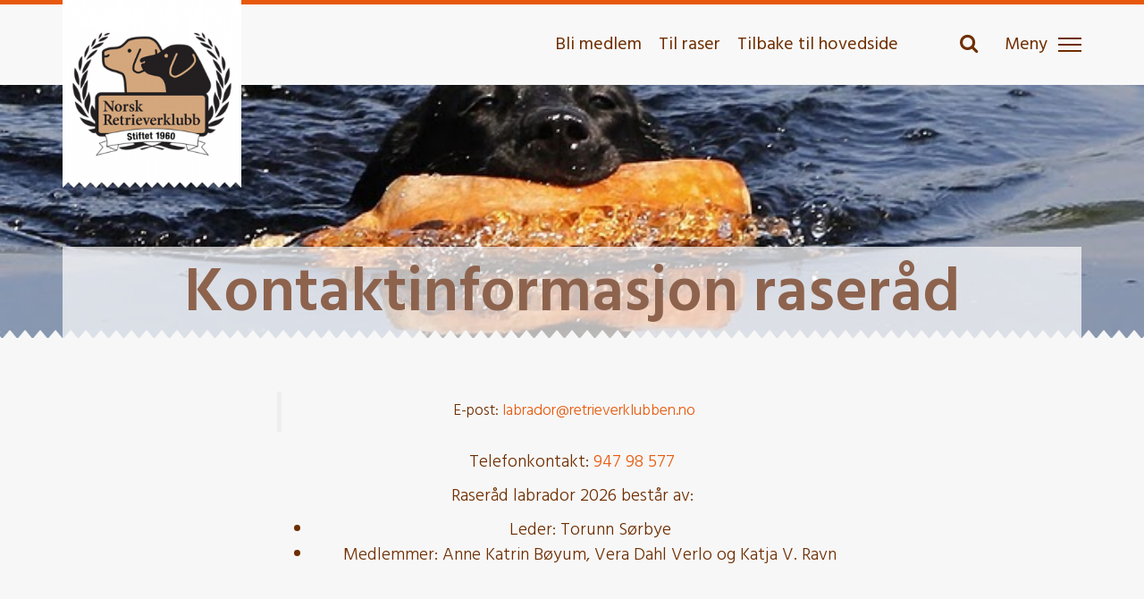

--- FILE ---
content_type: text/html; charset=UTF-8
request_url: https://retrieverklubben.no/labrador/kontaktinformasjon-raserad/
body_size: 10599
content:
<!DOCTYPE html>
<html>

    <head>

        <meta charset="UTF-8" />
        <meta http-equiv="X-UA-Compatible" content="IE=edge">
        <meta name="viewport" content="width=device-width, initial-scale=1">
        <title>
            Kontaktinformasjon raseråd - Labrador retriever        </title>
        <link rel="stylesheet" href="https://maxcdn.bootstrapcdn.com/font-awesome/4.4.0/css/font-awesome.min.css">
        <link rel="profile" href="https://gmpg.org/xfn/11" />
        <link rel="pingback" href="https://retrieverklubben.no/labrador/xmlrpc.php" />

        <link rel="stylesheet" type="text/css" href="https://retrieverklubben.no/labrador/wp-content/themes/retrieverklubben/css/slick-theme.css"/>
        <link rel="stylesheet" type="text/css" href="//cdn.jsdelivr.net/npm/slick-carousel@1.8.1/slick/slick.css"/>
        <!-- Google Tag Manager -->
		<script>(function(w,d,s,l,i){w[l]=w[l]||[];w[l].push({'gtm.start':
		new Date().getTime(),event:'gtm.js'});var f=d.getElementsByTagName(s)[0],
		j=d.createElement(s),dl=l!='dataLayer'?'&l='+l:'';j.async=true;j.src=
		'https://www.googletagmanager.com/gtm.js?id='+i+dl;f.parentNode.insertBefore(j,f);
		})(window,document,'script','dataLayer','GTM-N8LFGB3P');</script>
		<!-- End Google Tag Manager -->
        <meta name='robots' content='index, follow, max-image-preview:large, max-snippet:-1, max-video-preview:-1' />
	<style>img:is([sizes="auto" i], [sizes^="auto," i]) { contain-intrinsic-size: 3000px 1500px }</style>
	
	<!-- This site is optimized with the Yoast SEO plugin v26.4 - https://yoast.com/wordpress/plugins/seo/ -->
	<title>Kontaktinformasjon raseråd - Labrador retriever</title>
	<link rel="canonical" href="https://retrieverklubben.no/labrador/kontaktinformasjon-raserad/" />
	<meta property="og:locale" content="nb_NO" />
	<meta property="og:type" content="article" />
	<meta property="og:title" content="Kontaktinformasjon raseråd - Labrador retriever" />
	<meta property="og:description" content="Kontakt oss på: labrador@retrieverklubben.no Mer om raserådets instrukser finner du HER." />
	<meta property="og:url" content="https://retrieverklubben.no/labrador/kontaktinformasjon-raserad/" />
	<meta property="og:site_name" content="Labrador retriever" />
	<meta property="article:modified_time" content="2026-01-05T14:40:14+00:00" />
	<meta name="twitter:card" content="summary_large_image" />
	<meta name="twitter:label1" content="Ansl. lesetid" />
	<meta name="twitter:data1" content="1 minutt" />
	<script type="application/ld+json" class="yoast-schema-graph">{"@context":"https://schema.org","@graph":[{"@type":"WebPage","@id":"https://retrieverklubben.no/labrador/kontaktinformasjon-raserad/","url":"https://retrieverklubben.no/labrador/kontaktinformasjon-raserad/","name":"Kontaktinformasjon raseråd - Labrador retriever","isPartOf":{"@id":"https://retrieverklubben.no/labrador/#website"},"datePublished":"2018-01-21T10:41:13+00:00","dateModified":"2026-01-05T14:40:14+00:00","breadcrumb":{"@id":"https://retrieverklubben.no/labrador/kontaktinformasjon-raserad/#breadcrumb"},"inLanguage":"nb-NO","potentialAction":[{"@type":"ReadAction","target":["https://retrieverklubben.no/labrador/kontaktinformasjon-raserad/"]}]},{"@type":"BreadcrumbList","@id":"https://retrieverklubben.no/labrador/kontaktinformasjon-raserad/#breadcrumb","itemListElement":[{"@type":"ListItem","position":1,"name":"Hjem","item":"https://retrieverklubben.no/labrador/"},{"@type":"ListItem","position":2,"name":"Kontaktinformasjon raseråd"}]},{"@type":"WebSite","@id":"https://retrieverklubben.no/labrador/#website","url":"https://retrieverklubben.no/labrador/","name":"Labrador retriever","description":"Norsk Retrieverklubb","potentialAction":[{"@type":"SearchAction","target":{"@type":"EntryPoint","urlTemplate":"https://retrieverklubben.no/labrador/?s={search_term_string}"},"query-input":{"@type":"PropertyValueSpecification","valueRequired":true,"valueName":"search_term_string"}}],"inLanguage":"nb-NO"}]}</script>
	<!-- / Yoast SEO plugin. -->


<script type="text/javascript">
/* <![CDATA[ */
window._wpemojiSettings = {"baseUrl":"https:\/\/s.w.org\/images\/core\/emoji\/16.0.1\/72x72\/","ext":".png","svgUrl":"https:\/\/s.w.org\/images\/core\/emoji\/16.0.1\/svg\/","svgExt":".svg","source":{"concatemoji":"https:\/\/retrieverklubben.no\/labrador\/wp-includes\/js\/wp-emoji-release.min.js?ver=1c7d71de94a21c512da0212ad7178651"}};
/*! This file is auto-generated */
!function(s,n){var o,i,e;function c(e){try{var t={supportTests:e,timestamp:(new Date).valueOf()};sessionStorage.setItem(o,JSON.stringify(t))}catch(e){}}function p(e,t,n){e.clearRect(0,0,e.canvas.width,e.canvas.height),e.fillText(t,0,0);var t=new Uint32Array(e.getImageData(0,0,e.canvas.width,e.canvas.height).data),a=(e.clearRect(0,0,e.canvas.width,e.canvas.height),e.fillText(n,0,0),new Uint32Array(e.getImageData(0,0,e.canvas.width,e.canvas.height).data));return t.every(function(e,t){return e===a[t]})}function u(e,t){e.clearRect(0,0,e.canvas.width,e.canvas.height),e.fillText(t,0,0);for(var n=e.getImageData(16,16,1,1),a=0;a<n.data.length;a++)if(0!==n.data[a])return!1;return!0}function f(e,t,n,a){switch(t){case"flag":return n(e,"\ud83c\udff3\ufe0f\u200d\u26a7\ufe0f","\ud83c\udff3\ufe0f\u200b\u26a7\ufe0f")?!1:!n(e,"\ud83c\udde8\ud83c\uddf6","\ud83c\udde8\u200b\ud83c\uddf6")&&!n(e,"\ud83c\udff4\udb40\udc67\udb40\udc62\udb40\udc65\udb40\udc6e\udb40\udc67\udb40\udc7f","\ud83c\udff4\u200b\udb40\udc67\u200b\udb40\udc62\u200b\udb40\udc65\u200b\udb40\udc6e\u200b\udb40\udc67\u200b\udb40\udc7f");case"emoji":return!a(e,"\ud83e\udedf")}return!1}function g(e,t,n,a){var r="undefined"!=typeof WorkerGlobalScope&&self instanceof WorkerGlobalScope?new OffscreenCanvas(300,150):s.createElement("canvas"),o=r.getContext("2d",{willReadFrequently:!0}),i=(o.textBaseline="top",o.font="600 32px Arial",{});return e.forEach(function(e){i[e]=t(o,e,n,a)}),i}function t(e){var t=s.createElement("script");t.src=e,t.defer=!0,s.head.appendChild(t)}"undefined"!=typeof Promise&&(o="wpEmojiSettingsSupports",i=["flag","emoji"],n.supports={everything:!0,everythingExceptFlag:!0},e=new Promise(function(e){s.addEventListener("DOMContentLoaded",e,{once:!0})}),new Promise(function(t){var n=function(){try{var e=JSON.parse(sessionStorage.getItem(o));if("object"==typeof e&&"number"==typeof e.timestamp&&(new Date).valueOf()<e.timestamp+604800&&"object"==typeof e.supportTests)return e.supportTests}catch(e){}return null}();if(!n){if("undefined"!=typeof Worker&&"undefined"!=typeof OffscreenCanvas&&"undefined"!=typeof URL&&URL.createObjectURL&&"undefined"!=typeof Blob)try{var e="postMessage("+g.toString()+"("+[JSON.stringify(i),f.toString(),p.toString(),u.toString()].join(",")+"));",a=new Blob([e],{type:"text/javascript"}),r=new Worker(URL.createObjectURL(a),{name:"wpTestEmojiSupports"});return void(r.onmessage=function(e){c(n=e.data),r.terminate(),t(n)})}catch(e){}c(n=g(i,f,p,u))}t(n)}).then(function(e){for(var t in e)n.supports[t]=e[t],n.supports.everything=n.supports.everything&&n.supports[t],"flag"!==t&&(n.supports.everythingExceptFlag=n.supports.everythingExceptFlag&&n.supports[t]);n.supports.everythingExceptFlag=n.supports.everythingExceptFlag&&!n.supports.flag,n.DOMReady=!1,n.readyCallback=function(){n.DOMReady=!0}}).then(function(){return e}).then(function(){var e;n.supports.everything||(n.readyCallback(),(e=n.source||{}).concatemoji?t(e.concatemoji):e.wpemoji&&e.twemoji&&(t(e.twemoji),t(e.wpemoji)))}))}((window,document),window._wpemojiSettings);
/* ]]> */
</script>
<link rel='stylesheet' id='tribe-events-pro-mini-calendar-block-styles-css' href='https://retrieverklubben.no/labrador/wp-content/plugins/events-calendar-pro/build/css/tribe-events-pro-mini-calendar-block.css?ver=7.7.11' type='text/css' media='all' />
<style id='wp-emoji-styles-inline-css' type='text/css'>

	img.wp-smiley, img.emoji {
		display: inline !important;
		border: none !important;
		box-shadow: none !important;
		height: 1em !important;
		width: 1em !important;
		margin: 0 0.07em !important;
		vertical-align: -0.1em !important;
		background: none !important;
		padding: 0 !important;
	}
</style>
<link rel='stylesheet' id='wp-block-library-css' href='https://retrieverklubben.no/labrador/wp-includes/css/dist/block-library/style.min.css?ver=1c7d71de94a21c512da0212ad7178651' type='text/css' media='all' />
<style id='classic-theme-styles-inline-css' type='text/css'>
/*! This file is auto-generated */
.wp-block-button__link{color:#fff;background-color:#32373c;border-radius:9999px;box-shadow:none;text-decoration:none;padding:calc(.667em + 2px) calc(1.333em + 2px);font-size:1.125em}.wp-block-file__button{background:#32373c;color:#fff;text-decoration:none}
</style>
<style id='global-styles-inline-css' type='text/css'>
:root{--wp--preset--aspect-ratio--square: 1;--wp--preset--aspect-ratio--4-3: 4/3;--wp--preset--aspect-ratio--3-4: 3/4;--wp--preset--aspect-ratio--3-2: 3/2;--wp--preset--aspect-ratio--2-3: 2/3;--wp--preset--aspect-ratio--16-9: 16/9;--wp--preset--aspect-ratio--9-16: 9/16;--wp--preset--color--black: #000000;--wp--preset--color--cyan-bluish-gray: #abb8c3;--wp--preset--color--white: #ffffff;--wp--preset--color--pale-pink: #f78da7;--wp--preset--color--vivid-red: #cf2e2e;--wp--preset--color--luminous-vivid-orange: #ff6900;--wp--preset--color--luminous-vivid-amber: #fcb900;--wp--preset--color--light-green-cyan: #7bdcb5;--wp--preset--color--vivid-green-cyan: #00d084;--wp--preset--color--pale-cyan-blue: #8ed1fc;--wp--preset--color--vivid-cyan-blue: #0693e3;--wp--preset--color--vivid-purple: #9b51e0;--wp--preset--gradient--vivid-cyan-blue-to-vivid-purple: linear-gradient(135deg,rgba(6,147,227,1) 0%,rgb(155,81,224) 100%);--wp--preset--gradient--light-green-cyan-to-vivid-green-cyan: linear-gradient(135deg,rgb(122,220,180) 0%,rgb(0,208,130) 100%);--wp--preset--gradient--luminous-vivid-amber-to-luminous-vivid-orange: linear-gradient(135deg,rgba(252,185,0,1) 0%,rgba(255,105,0,1) 100%);--wp--preset--gradient--luminous-vivid-orange-to-vivid-red: linear-gradient(135deg,rgba(255,105,0,1) 0%,rgb(207,46,46) 100%);--wp--preset--gradient--very-light-gray-to-cyan-bluish-gray: linear-gradient(135deg,rgb(238,238,238) 0%,rgb(169,184,195) 100%);--wp--preset--gradient--cool-to-warm-spectrum: linear-gradient(135deg,rgb(74,234,220) 0%,rgb(151,120,209) 20%,rgb(207,42,186) 40%,rgb(238,44,130) 60%,rgb(251,105,98) 80%,rgb(254,248,76) 100%);--wp--preset--gradient--blush-light-purple: linear-gradient(135deg,rgb(255,206,236) 0%,rgb(152,150,240) 100%);--wp--preset--gradient--blush-bordeaux: linear-gradient(135deg,rgb(254,205,165) 0%,rgb(254,45,45) 50%,rgb(107,0,62) 100%);--wp--preset--gradient--luminous-dusk: linear-gradient(135deg,rgb(255,203,112) 0%,rgb(199,81,192) 50%,rgb(65,88,208) 100%);--wp--preset--gradient--pale-ocean: linear-gradient(135deg,rgb(255,245,203) 0%,rgb(182,227,212) 50%,rgb(51,167,181) 100%);--wp--preset--gradient--electric-grass: linear-gradient(135deg,rgb(202,248,128) 0%,rgb(113,206,126) 100%);--wp--preset--gradient--midnight: linear-gradient(135deg,rgb(2,3,129) 0%,rgb(40,116,252) 100%);--wp--preset--font-size--small: 13px;--wp--preset--font-size--medium: 20px;--wp--preset--font-size--large: 36px;--wp--preset--font-size--x-large: 42px;--wp--preset--spacing--20: 0.44rem;--wp--preset--spacing--30: 0.67rem;--wp--preset--spacing--40: 1rem;--wp--preset--spacing--50: 1.5rem;--wp--preset--spacing--60: 2.25rem;--wp--preset--spacing--70: 3.38rem;--wp--preset--spacing--80: 5.06rem;--wp--preset--shadow--natural: 6px 6px 9px rgba(0, 0, 0, 0.2);--wp--preset--shadow--deep: 12px 12px 50px rgba(0, 0, 0, 0.4);--wp--preset--shadow--sharp: 6px 6px 0px rgba(0, 0, 0, 0.2);--wp--preset--shadow--outlined: 6px 6px 0px -3px rgba(255, 255, 255, 1), 6px 6px rgba(0, 0, 0, 1);--wp--preset--shadow--crisp: 6px 6px 0px rgba(0, 0, 0, 1);}:where(.is-layout-flex){gap: 0.5em;}:where(.is-layout-grid){gap: 0.5em;}body .is-layout-flex{display: flex;}.is-layout-flex{flex-wrap: wrap;align-items: center;}.is-layout-flex > :is(*, div){margin: 0;}body .is-layout-grid{display: grid;}.is-layout-grid > :is(*, div){margin: 0;}:where(.wp-block-columns.is-layout-flex){gap: 2em;}:where(.wp-block-columns.is-layout-grid){gap: 2em;}:where(.wp-block-post-template.is-layout-flex){gap: 1.25em;}:where(.wp-block-post-template.is-layout-grid){gap: 1.25em;}.has-black-color{color: var(--wp--preset--color--black) !important;}.has-cyan-bluish-gray-color{color: var(--wp--preset--color--cyan-bluish-gray) !important;}.has-white-color{color: var(--wp--preset--color--white) !important;}.has-pale-pink-color{color: var(--wp--preset--color--pale-pink) !important;}.has-vivid-red-color{color: var(--wp--preset--color--vivid-red) !important;}.has-luminous-vivid-orange-color{color: var(--wp--preset--color--luminous-vivid-orange) !important;}.has-luminous-vivid-amber-color{color: var(--wp--preset--color--luminous-vivid-amber) !important;}.has-light-green-cyan-color{color: var(--wp--preset--color--light-green-cyan) !important;}.has-vivid-green-cyan-color{color: var(--wp--preset--color--vivid-green-cyan) !important;}.has-pale-cyan-blue-color{color: var(--wp--preset--color--pale-cyan-blue) !important;}.has-vivid-cyan-blue-color{color: var(--wp--preset--color--vivid-cyan-blue) !important;}.has-vivid-purple-color{color: var(--wp--preset--color--vivid-purple) !important;}.has-black-background-color{background-color: var(--wp--preset--color--black) !important;}.has-cyan-bluish-gray-background-color{background-color: var(--wp--preset--color--cyan-bluish-gray) !important;}.has-white-background-color{background-color: var(--wp--preset--color--white) !important;}.has-pale-pink-background-color{background-color: var(--wp--preset--color--pale-pink) !important;}.has-vivid-red-background-color{background-color: var(--wp--preset--color--vivid-red) !important;}.has-luminous-vivid-orange-background-color{background-color: var(--wp--preset--color--luminous-vivid-orange) !important;}.has-luminous-vivid-amber-background-color{background-color: var(--wp--preset--color--luminous-vivid-amber) !important;}.has-light-green-cyan-background-color{background-color: var(--wp--preset--color--light-green-cyan) !important;}.has-vivid-green-cyan-background-color{background-color: var(--wp--preset--color--vivid-green-cyan) !important;}.has-pale-cyan-blue-background-color{background-color: var(--wp--preset--color--pale-cyan-blue) !important;}.has-vivid-cyan-blue-background-color{background-color: var(--wp--preset--color--vivid-cyan-blue) !important;}.has-vivid-purple-background-color{background-color: var(--wp--preset--color--vivid-purple) !important;}.has-black-border-color{border-color: var(--wp--preset--color--black) !important;}.has-cyan-bluish-gray-border-color{border-color: var(--wp--preset--color--cyan-bluish-gray) !important;}.has-white-border-color{border-color: var(--wp--preset--color--white) !important;}.has-pale-pink-border-color{border-color: var(--wp--preset--color--pale-pink) !important;}.has-vivid-red-border-color{border-color: var(--wp--preset--color--vivid-red) !important;}.has-luminous-vivid-orange-border-color{border-color: var(--wp--preset--color--luminous-vivid-orange) !important;}.has-luminous-vivid-amber-border-color{border-color: var(--wp--preset--color--luminous-vivid-amber) !important;}.has-light-green-cyan-border-color{border-color: var(--wp--preset--color--light-green-cyan) !important;}.has-vivid-green-cyan-border-color{border-color: var(--wp--preset--color--vivid-green-cyan) !important;}.has-pale-cyan-blue-border-color{border-color: var(--wp--preset--color--pale-cyan-blue) !important;}.has-vivid-cyan-blue-border-color{border-color: var(--wp--preset--color--vivid-cyan-blue) !important;}.has-vivid-purple-border-color{border-color: var(--wp--preset--color--vivid-purple) !important;}.has-vivid-cyan-blue-to-vivid-purple-gradient-background{background: var(--wp--preset--gradient--vivid-cyan-blue-to-vivid-purple) !important;}.has-light-green-cyan-to-vivid-green-cyan-gradient-background{background: var(--wp--preset--gradient--light-green-cyan-to-vivid-green-cyan) !important;}.has-luminous-vivid-amber-to-luminous-vivid-orange-gradient-background{background: var(--wp--preset--gradient--luminous-vivid-amber-to-luminous-vivid-orange) !important;}.has-luminous-vivid-orange-to-vivid-red-gradient-background{background: var(--wp--preset--gradient--luminous-vivid-orange-to-vivid-red) !important;}.has-very-light-gray-to-cyan-bluish-gray-gradient-background{background: var(--wp--preset--gradient--very-light-gray-to-cyan-bluish-gray) !important;}.has-cool-to-warm-spectrum-gradient-background{background: var(--wp--preset--gradient--cool-to-warm-spectrum) !important;}.has-blush-light-purple-gradient-background{background: var(--wp--preset--gradient--blush-light-purple) !important;}.has-blush-bordeaux-gradient-background{background: var(--wp--preset--gradient--blush-bordeaux) !important;}.has-luminous-dusk-gradient-background{background: var(--wp--preset--gradient--luminous-dusk) !important;}.has-pale-ocean-gradient-background{background: var(--wp--preset--gradient--pale-ocean) !important;}.has-electric-grass-gradient-background{background: var(--wp--preset--gradient--electric-grass) !important;}.has-midnight-gradient-background{background: var(--wp--preset--gradient--midnight) !important;}.has-small-font-size{font-size: var(--wp--preset--font-size--small) !important;}.has-medium-font-size{font-size: var(--wp--preset--font-size--medium) !important;}.has-large-font-size{font-size: var(--wp--preset--font-size--large) !important;}.has-x-large-font-size{font-size: var(--wp--preset--font-size--x-large) !important;}
:where(.wp-block-post-template.is-layout-flex){gap: 1.25em;}:where(.wp-block-post-template.is-layout-grid){gap: 1.25em;}
:where(.wp-block-columns.is-layout-flex){gap: 2em;}:where(.wp-block-columns.is-layout-grid){gap: 2em;}
:root :where(.wp-block-pullquote){font-size: 1.5em;line-height: 1.6;}
</style>
<link rel='stylesheet' id='bootstrap-style-css' href='https://retrieverklubben.no/labrador/wp-content/themes/retrieverklubben/css/bootstrap.min.css?ver=1c7d71de94a21c512da0212ad7178651' type='text/css' media='all' />
<link rel='stylesheet' id='font-awesome-css' href='https://retrieverklubben.no/labrador/wp-content/themes/retrieverklubben/css/font-awesome.min.css?ver=1c7d71de94a21c512da0212ad7178651' type='text/css' media='all' />
<link rel='stylesheet' id='slick-theme-css-css' href='https://retrieverklubben.no/labrador/wp-content/themes/retrieverklubben/css/slick-theme.css?ver=1c7d71de94a21c512da0212ad7178651' type='text/css' media='all' />
<link rel='stylesheet' id='slick-css-css' href='https://retrieverklubben.no/labrador/wp-content/themes/retrieverklubben/css/slick.css?ver=1c7d71de94a21c512da0212ad7178651' type='text/css' media='all' />
<link rel='stylesheet' id='theme-style-css' href='https://retrieverklubben.no/labrador/wp-content/themes/retrieverklubben/css/style.css?ver=1662359393' type='text/css' media='all' />
<link rel='stylesheet' id='magnific-style-css' href='https://retrieverklubben.no/labrador/wp-content/themes/retrieverklubben/css/magnific-popup.css?ver=159' type='text/css' media='all' />
<link rel='stylesheet' id='child-style-css' href='https://retrieverklubben.no/labrador/wp-content/themes/retrieverklubben-breed/css/style.css?ver=133' type='text/css' media='all' />
<script type="text/javascript" src="https://retrieverklubben.no/labrador/wp-includes/js/jquery/jquery.min.js?ver=3.7.1" id="jquery-core-js"></script>
<script type="text/javascript" src="https://retrieverklubben.no/labrador/wp-includes/js/jquery/jquery-migrate.min.js?ver=3.4.1" id="jquery-migrate-js"></script>
<link rel="https://api.w.org/" href="https://retrieverklubben.no/labrador/wp-json/" /><link rel="alternate" title="JSON" type="application/json" href="https://retrieverklubben.no/labrador/wp-json/wp/v2/pages/944" /><link rel="EditURI" type="application/rsd+xml" title="RSD" href="https://retrieverklubben.no/labrador/xmlrpc.php?rsd" />
<link rel='shortlink' href='https://retrieverklubben.no/labrador/?p=944' />
<link rel="alternate" title="oEmbed (JSON)" type="application/json+oembed" href="https://retrieverklubben.no/labrador/wp-json/oembed/1.0/embed?url=https%3A%2F%2Fretrieverklubben.no%2Flabrador%2Fkontaktinformasjon-raserad%2F" />
<link rel="alternate" title="oEmbed (XML)" type="text/xml+oembed" href="https://retrieverklubben.no/labrador/wp-json/oembed/1.0/embed?url=https%3A%2F%2Fretrieverklubben.no%2Flabrador%2Fkontaktinformasjon-raserad%2F&#038;format=xml" />
<script type="text/javascript">
(function(url){
	if(/(?:Chrome\/26\.0\.1410\.63 Safari\/537\.31|WordfenceTestMonBot)/.test(navigator.userAgent)){ return; }
	var addEvent = function(evt, handler) {
		if (window.addEventListener) {
			document.addEventListener(evt, handler, false);
		} else if (window.attachEvent) {
			document.attachEvent('on' + evt, handler);
		}
	};
	var removeEvent = function(evt, handler) {
		if (window.removeEventListener) {
			document.removeEventListener(evt, handler, false);
		} else if (window.detachEvent) {
			document.detachEvent('on' + evt, handler);
		}
	};
	var evts = 'contextmenu dblclick drag dragend dragenter dragleave dragover dragstart drop keydown keypress keyup mousedown mousemove mouseout mouseover mouseup mousewheel scroll'.split(' ');
	var logHuman = function() {
		if (window.wfLogHumanRan) { return; }
		window.wfLogHumanRan = true;
		var wfscr = document.createElement('script');
		wfscr.type = 'text/javascript';
		wfscr.async = true;
		wfscr.src = url + '&r=' + Math.random();
		(document.getElementsByTagName('head')[0]||document.getElementsByTagName('body')[0]).appendChild(wfscr);
		for (var i = 0; i < evts.length; i++) {
			removeEvent(evts[i], logHuman);
		}
	};
	for (var i = 0; i < evts.length; i++) {
		addEvent(evts[i], logHuman);
	}
})('//retrieverklubben.no/labrador/?wordfence_lh=1&hid=F53A97F79CE280861FD5F50F8DFF7073');
</script><meta name="tec-api-version" content="v1"><meta name="tec-api-origin" content="https://retrieverklubben.no/labrador"><link rel="alternate" href="https://retrieverklubben.no/labrador/wp-json/tribe/events/v1/" /><link rel="icon" href="https://retrieverklubben.no/labrador/wp-content/uploads/sites/27/2016/08/cropped-fav-32x32.png" sizes="32x32" />
<link rel="icon" href="https://retrieverklubben.no/labrador/wp-content/uploads/sites/27/2016/08/cropped-fav-192x192.png" sizes="192x192" />
<link rel="apple-touch-icon" href="https://retrieverklubben.no/labrador/wp-content/uploads/sites/27/2016/08/cropped-fav-180x180.png" />
<meta name="msapplication-TileImage" content="https://retrieverklubben.no/labrador/wp-content/uploads/sites/27/2016/08/cropped-fav-270x270.png" />

        <!-- Global site tag (gtag.js) - Google Analytics -->
		<script async src="https://www.googletagmanager.com/gtag/js?id=UA-86160776-1"></script>
		<script>
		  window.dataLayer = window.dataLayer || [];
		  function gtag(){dataLayer.push(arguments);}
		  gtag('js', new Date());

		  gtag('config', 'UA-86160776-1');
		</script>


    </head>
    <body class="wp-singular page-template-default page page-id-944 wp-theme-retrieverklubben wp-child-theme-retrieverklubben-breed tribe-no-js">
	<!-- Google Tag Manager (noscript) -->
	<noscript><iframe src="https://www.googletagmanager.com/ns.html?id=GTM-N8LFGB3P"
	height="0" width="0" style="display:none;visibility:hidden"></iframe></noscript>
	<!-- End Google Tag Manager (noscript) -->	
			<div class="main_header">
				<nav class="navbar navbar-default">

					<div class="container">
						<div class="row menu_row">
						  <div class="col-md-4 col-sm-6 col-xs-6 navbar-header navbar-logo">
							<!--<button type="button" class="navbar-toggle collapsed" data-toggle="collapse" data-target="#navbar" aria-expanded="false" aria-controls="navbar">
							  <span class="sr-only">Toggle navigation</span>
							  <span class="icon-bar"></span>
							  <span class="icon-bar"></span>
							  <span class="icon-bar"></span>
							</button>-->
							<div id="logo" class="main_logo">
								 <a class="navbar-brand" href="https://retrieverklubben.no/labrador">
									<img src="https://retrieverklubben.no/labrador/wp-content/uploads/sites/27/2016/08/logo.png" alt="" class="img-responsive" />
								 </a>
							</div>
						  </div>
						  <!--<div class="col-md-3 col-sm-4 col-xs-4 redirect_link_center">
							<a href="http://newret-1846.rask13.raskesider.no/">Til Raser</a>
						  </div>-->
						   <div id="navbar" class="col-md-6 col-sm-8 col-xs-8 redirect_link hide_resp_sm">
							<a href="https://retrieverklubben.no/bli-medlem/">Bli medlem</a>
							<a class="hide_resp_small" href="/">Til raser</a>
							<a href="https://retrieverklubben.no/hovedside/">Tilbake til hovedside</a>
							<a class="resp_link" href="https://retrieverklubben.no/">Til raser</a>
						   </div>
                           <div class="col-md-2 col-sm-6 col-xs-6">
							<div id="menuIcon" class="hamberger_menu">
								<a href="javascript:void(0)" id="toggleSearch"><i class="fa fa-search"></i></a>
								<form role="search" method="get" id="searchform_header" action="https://retrieverklubben.no/labrador">
									<input type="text" placeholder="Søk her..." name="s" id="s" class="search_input sidebar-searchform" autocomplete="off">
												
									<button type="submit" id="searchsubmit" class="submit_btn submit search_submit">Søk</button>
								</form>
								<a href="#" class="slideout-menu-toggle hamberger_menu_icon"><span class="hamberger_menu_text">Meny</span>
								<div id="nav-icon">
								   <span></span>
								   <span></span>
								   <span></span>
								</div>
								</a>
								<div class="slideout-menu hide_resp_sm">
									<!-- <div class="icon-nav-sidepanel"> -->
																		<!-- </div> -->

									<ul id="menu-hamburger-meny" class=""><li id="menu-item-1315" class="fa fa-info menu-item menu-item-type-post_type menu-item-object-page menu-item-home menu-item-1315"><a href="https://retrieverklubben.no/labrador/">Om rasen</a></li>
<li id="menu-item-1328" class="fa fa-flag menu-item menu-item-type-taxonomy menu-item-object-category menu-item-1328"><a href="https://retrieverklubben.no/labrador/category/nyheter/">Nyheter</a></li>
<li id="menu-item-1316" class="fa fa-medkit menu-item menu-item-type-post_type menu-item-object-page menu-item-1316"><a href="https://retrieverklubben.no/labrador/om-rase-2/nytt-om-helse/">Helse</a></li>
<li id="menu-item-1317" class="fa fa-archive menu-item menu-item-type-post_type menu-item-object-page menu-item-1317"><a href="https://retrieverklubben.no/labrador/valpeliste/">Valpeliste</a></li>
<li id="menu-item-1318" class="fa fa-th-list menu-item menu-item-type-post_type menu-item-object-page menu-item-1318"><a href="https://retrieverklubben.no/labrador/oppdretterliste/">Oppdretterliste</a></li>
<li id="menu-item-1466" class="fa fa-trophy menu-item menu-item-type-post_type menu-item-object-page menu-item-1466"><a href="https://retrieverklubben.no/labrador/heder-og-aere/">Heder og ære</a></li>
<li id="menu-item-1411" class="menu-item menu-item-type-post_type menu-item-object-page menu-item-1411"><a href="https://retrieverklubben.no/labrador/kjope-labrador/">Kjøpe labrador?</a></li>
<li id="menu-item-1321" class="menu-item menu-item-type-post_type menu-item-object-page menu-item-1321"><a href="https://retrieverklubben.no/labrador/avl/">Retningslinjer ved ansvarlig avl</a></li>
<li id="menu-item-1862" class="menu-item menu-item-type-post_type menu-item-object-page menu-item-1862"><a href="https://retrieverklubben.no/labrador/webinarer/">Webinarer</a></li>
<li id="menu-item-1330" class="menu-item menu-item-type-post_type menu-item-object-page menu-item-1330"><a href="https://retrieverklubben.no/labrador/dommerlister/">Dommerlister</a></li>
<li id="menu-item-1467" class="menu-item menu-item-type-post_type menu-item-object-page menu-item-1467"><a href="https://retrieverklubben.no/labrador/heder-og-aere/">Heder og ære</a></li>
<li id="menu-item-1332" class="menu-item menu-item-type-post_type menu-item-object-page menu-item-1332"><a href="https://retrieverklubben.no/labrador/registrer-oppdretter/">Registrer oppdretter</a></li>
<li id="menu-item-1323" class="menu-item menu-item-type-post_type menu-item-object-page menu-item-1323"><a href="https://retrieverklubben.no/labrador/verve-valpekjopere-nrk/">Verve valpekjøpere til NRK</a></li>
<li id="menu-item-1331" class="menu-item menu-item-type-post_type menu-item-object-page menu-item-1331"><a href="https://retrieverklubben.no/labrador/registrer-valpekull/">Registrer valpekull</a></li>
<li id="menu-item-2738" class="menu-item menu-item-type-post_type menu-item-object-page menu-item-2738"><a href="https://retrieverklubben.no/labrador/veien-til-a-bli-oppdretter/">Veien til å bli oppdretter</a></li>
<li id="menu-item-2672" class="menu-item menu-item-type-post_type menu-item-object-page menu-item-2672"><a href="https://retrieverklubben.no/labrador/labradormesterskapet/">Labradormesterskapet 2025</a></li>
<li id="menu-item-1324" class="menu-item menu-item-type-post_type menu-item-object-page current-menu-item page_item page-item-944 current_page_item menu-item-1324"><a href="https://retrieverklubben.no/labrador/kontaktinformasjon-raserad/" aria-current="page">Kontaktinformasjon raseråd</a></li>
 </ul>								</div>
								<div class="slideout-menu show_resp_sm">
                                    <ul id="menu-mobilmenu" class=""><li id="menu-item-1315" class="fa fa-info menu-item menu-item-type-post_type menu-item-object-page menu-item-home menu-item-1315"><a href="https://retrieverklubben.no/labrador/">Om rasen</a></li>
<li id="menu-item-1328" class="fa fa-flag menu-item menu-item-type-taxonomy menu-item-object-category menu-item-1328"><a href="https://retrieverklubben.no/labrador/category/nyheter/">Nyheter</a></li>
<li id="menu-item-1316" class="fa fa-medkit menu-item menu-item-type-post_type menu-item-object-page menu-item-1316"><a href="https://retrieverklubben.no/labrador/om-rase-2/nytt-om-helse/">Helse</a></li>
<li id="menu-item-1317" class="fa fa-archive menu-item menu-item-type-post_type menu-item-object-page menu-item-1317"><a href="https://retrieverklubben.no/labrador/valpeliste/">Valpeliste</a></li>
<li id="menu-item-1318" class="fa fa-th-list menu-item menu-item-type-post_type menu-item-object-page menu-item-1318"><a href="https://retrieverklubben.no/labrador/oppdretterliste/">Oppdretterliste</a></li>
<li id="menu-item-1466" class="fa fa-trophy menu-item menu-item-type-post_type menu-item-object-page menu-item-1466"><a href="https://retrieverklubben.no/labrador/heder-og-aere/">Heder og ære</a></li>
<li id="menu-item-1308" class="menu-item menu-item-type-post_type menu-item-object-page menu-item-home menu-item-1308"><a href="https://retrieverklubben.no/labrador/">Om rasen</a></li>
<li id="menu-item-1183" class="menu-item menu-item-type-post_type menu-item-object-page menu-item-1183"><a href="https://retrieverklubben.no/labrador/oppdretterliste/">Oppdretterliste</a></li>
<li id="menu-item-1329" class="menu-item menu-item-type-taxonomy menu-item-object-category menu-item-1329"><a href="https://retrieverklubben.no/labrador/category/nyheter/">Nyheter</a></li>
<li id="menu-item-1182" class="menu-item menu-item-type-post_type menu-item-object-page menu-item-1182"><a href="https://retrieverklubben.no/labrador/valpeliste/">Valpeliste</a></li>
<li id="menu-item-1348" class="menu-item menu-item-type-post_type menu-item-object-page menu-item-1348"><a href="https://retrieverklubben.no/labrador/heder-og-aere/">Heder og ære</a></li>
<li id="menu-item-1352" class="menu-item menu-item-type-post_type menu-item-object-page menu-item-1352"><a href="https://retrieverklubben.no/labrador/om-rase-2/nytt-om-helse/">Helse</a></li>
 </ul>                                    <ul id="" class="">
                                        <li class="menu-item menu-item-type-post_type menu-item-object-page"><a href="/bli-medlem/">Bli medlem</a></li>
                                        <li class="menu-item menu-item-type-post_type menu-item-object-page"><a href="/">Til raser</a></li>
                                        <li class="menu-item menu-item-type-post_type menu-item-object-page"><a href="/hovedside/">Tilbake til hovedside</a></li>
                                    </ul>
                                    <ul id="menu-hamburger-meny-1" class="last"><li class="menu-item menu-item-type-post_type menu-item-object-page menu-item-1411"><a href="https://retrieverklubben.no/labrador/kjope-labrador/">Kjøpe labrador?</a></li>
<li class="menu-item menu-item-type-post_type menu-item-object-page menu-item-1321"><a href="https://retrieverklubben.no/labrador/avl/">Retningslinjer ved ansvarlig avl</a></li>
<li class="menu-item menu-item-type-post_type menu-item-object-page menu-item-1862"><a href="https://retrieverklubben.no/labrador/webinarer/">Webinarer</a></li>
<li class="menu-item menu-item-type-post_type menu-item-object-page menu-item-1330"><a href="https://retrieverklubben.no/labrador/dommerlister/">Dommerlister</a></li>
<li class="menu-item menu-item-type-post_type menu-item-object-page menu-item-1467"><a href="https://retrieverklubben.no/labrador/heder-og-aere/">Heder og ære</a></li>
<li class="menu-item menu-item-type-post_type menu-item-object-page menu-item-1332"><a href="https://retrieverklubben.no/labrador/registrer-oppdretter/">Registrer oppdretter</a></li>
<li class="menu-item menu-item-type-post_type menu-item-object-page menu-item-1323"><a href="https://retrieverklubben.no/labrador/verve-valpekjopere-nrk/">Verve valpekjøpere til NRK</a></li>
<li class="menu-item menu-item-type-post_type menu-item-object-page menu-item-1331"><a href="https://retrieverklubben.no/labrador/registrer-valpekull/">Registrer valpekull</a></li>
<li class="menu-item menu-item-type-post_type menu-item-object-page menu-item-2738"><a href="https://retrieverklubben.no/labrador/veien-til-a-bli-oppdretter/">Veien til å bli oppdretter</a></li>
<li class="menu-item menu-item-type-post_type menu-item-object-page menu-item-2672"><a href="https://retrieverklubben.no/labrador/labradormesterskapet/">Labradormesterskapet 2025</a></li>
<li class="menu-item menu-item-type-post_type menu-item-object-page current-menu-item page_item page-item-944 current_page_item menu-item-1324"><a href="https://retrieverklubben.no/labrador/kontaktinformasjon-raserad/" aria-current="page">Kontaktinformasjon raseråd</a></li>
</ul>								</div>
							</div>
						  </div>
						</div>
					</div>
				</nav>
			</div>
						<div class="header_toppbilde_section">
							<div class="topbilde_section" style="background-image: url('https://retrieverklubben.no/labrador/wp-content/uploads/sites/27/2016/10/IMG_0141.jpg')">
					<div class="container">
						<div class="topbilde_section_container">
							<div class="topbilde_section_content">
								<h6>Norsk Retrieverklubb</h6>
								<!-- <h1></h1> -->
								<h1>
									Kontaktinformasjon raseråd								</h1>
								
							</div>
						</div>
					</div>
				</div>

						
			</div>
			
        <div class="main_container">
<div class="default_page_section">
			<div class="section_border">
			<div class="container">
				<div class="row">
					<div class="page_section_main">
						<div class="page_image_outer">
													</div>
						<h1 class="page_heading"></h1>
						<div class="dot_sep"></div>
						<div  class="page_excerpt"><blockquote>
<p style="text-align: center">E-post: <a href="mailto:labrador@retrieverklubben.no">labrador@retrieverklubben.no</a></p>
</blockquote>
<p style="text-align: center">Telefonkontakt: <a href="http://Tel:94798577">947 98 577</a></p>
<p>Raseråd labrador 2026 består av:</p>
<ul>
<li>Leder: Torunn Sørbye</li>
<li>Medlemmer: Anne Katrin Bøyum, Vera Dahl Verlo og Katja V. Ravn</li>
</ul>
<p>&nbsp;</p>
</div>
					</div>
				</div>
			</div>
		</div>
		
	<div class="container">
		<div class="row">
			<div class="page_content">
				<p style="text-align: center">Kontakt oss på: <a href="mailto:labrador@retrieverklubben.no">labrador@retrieverklubben.no</a></p>
<p style="text-align: center">Mer om raserådets instrukser finner du <a href="https://retrieverklubben.no/wp-content/uploads/2020/06/Instruks-for-Norsk-Retrieverklubbs-Raser%C3%A5d_2020.pdf">HER</a>.</p>
			</div>
		</div>
	</div>
</div>
<script type="text/javascript" src="https://retrieverklubben.no/labrador/wp-content/themes/retrieverklubben/js/slick.min.js"></script>
<script>
    jQuery(document).ready(function(){
        jQuery('.slider').slick({
                lazyLoad: 'ondemand',
                dots: true,
          infinite: true,
          speed: 500,
          fade: true,
          cssEase: 'linear'
        });
    });
</script>

	</div>

<footer class="footer clearfix" >
	<div class="container">
		<div class="row footer_row">
			<div class="col-sm-3">
				<div class="live_search_wrap">
					<div class="live_search_box">
						<form role="search" method="get" id="searchform" action="https://retrieverklubben.no/labrador">
							<div class="input_wrap clearfix">
								<input type="text" placeholder="Søk" name="s" id="s" class="search_input sidebar-searchform" autocomplete="off">
								<div class="line_sep"></div>
								<button type="submit" id="searchsubmit" class="submit_btn submit search_submit"></button>
							</div>
						</form>
						<div class="live_search_results" style="display: none;"></div>
					</div>                            
				</div>
				<div class="facebook_link">
									<a href="https://www.facebook.com/groups/53717704580/?fref=ts">Følg oss på Facebook</a>  
									
				</div>
				<h4 class="site_name hidden-xs">Norsk<br/> Retrieverklubb</h4>
			</div>
			<div class="col-sm-9 footer_right">
				 						<div class="footer-area"><h3 class="widget-title footer-title">Lokalavdelinger:</h3>			<div class="textwidget"><div class="row">
<div class="col-sm-4">
<a href="/agder">Agder</a>
<a href="/bergen">Bergen og omegn</a>
</div>
<div class="col-sm-4">
<a href="/fosen">Fosen</a>
<a href="/gjovik-lillehammer">Gjøvik-Lillehammer</a>
</div>
<div class="col-sm-4">
<a href="/kongsvinger">Kongsvinger og omegn</a>
<a href="/midt-hedmark">Midt-Hedmark</a>
</div>
</div>
<div class="row">
<div class="col-sm-4">
<a href="/nord-trondelag">Nord-Trøndelag</a>
<a href="/nordland">Nordland</a>
</div>
<div class="col-sm-4">
<a href="/oslo">Oslo og omegn</a>
<a href="/ringerike">Ringerike og omegn</a>
</div>
<div class="col-sm-4">
<a href="/rogaland">Rogaland</a>
<a href="/sogn-og-fjordane">Sogn & Fjordane</a>
</div>
</div>
<div class="row">
<div class="col-sm-4">
<a href="/sunnmore">Sunnmøre</a>
<a href="/telemark">Telemark</a>
</div>
<div class="col-sm-4">
<a href="/tromso">Tromsø og omegn</a>
<a href="/trondheim">Trondheim</a>
</div>
<div class="col-sm-4">
<a href="/vestfold">Vestfold</a>
<a href="/vadso">Vadsø og omegn</a>
</div>
</div>
<div class="row">
<div class="col-sm-4">
<a href="/vest-finnmark">Vest-Finnmark</a>
<a href="/ostfold">Østfold</a>
</div></div>
		</div>								<h4 class="site_name visible-xs">Norsk<br/> Retrieverklubb</h4>
			</div>
		</div>
	</div>
</footer>
<script type="speculationrules">
{"prefetch":[{"source":"document","where":{"and":[{"href_matches":"\/labrador\/*"},{"not":{"href_matches":["\/labrador\/wp-*.php","\/labrador\/wp-admin\/*","\/labrador\/wp-content\/uploads\/sites\/27\/*","\/labrador\/wp-content\/*","\/labrador\/wp-content\/plugins\/*","\/labrador\/wp-content\/themes\/retrieverklubben-breed\/*","\/labrador\/wp-content\/themes\/retrieverklubben\/*","\/labrador\/*\\?(.+)"]}},{"not":{"selector_matches":"a[rel~=\"nofollow\"]"}},{"not":{"selector_matches":".no-prefetch, .no-prefetch a"}}]},"eagerness":"conservative"}]}
</script>
        <script>
            (function() {
                if (document.cookie.includes('clear_site_data=1')) {
                    fetch('/?clear_site_data', {credentials: 'include'})                }
            })();
        </script>
        		<script>
		( function ( body ) {
			'use strict';
			body.className = body.className.replace( /\btribe-no-js\b/, 'tribe-js' );
		} )( document.body );
		</script>
		<script> /* <![CDATA[ */var tribe_l10n_datatables = {"aria":{"sort_ascending":": activate to sort column ascending","sort_descending":": activate to sort column descending"},"length_menu":"Show _MENU_ entries","empty_table":"No data available in table","info":"Showing _START_ to _END_ of _TOTAL_ entries","info_empty":"Showing 0 to 0 of 0 entries","info_filtered":"(filtered from _MAX_ total entries)","zero_records":"No matching records found","search":"Search:","all_selected_text":"All items on this page were selected. ","select_all_link":"Select all pages","clear_selection":"Clear Selection.","pagination":{"all":"All","next":"Next","previous":"Previous"},"select":{"rows":{"0":"","_":": Selected %d rows","1":": Selected 1 row"}},"datepicker":{"dayNames":["s\u00f8ndag","mandag","tirsdag","onsdag","torsdag","fredag","l\u00f8rdag"],"dayNamesShort":["s\u00f8n","man","tir","ons","tor","fre","l\u00f8r"],"dayNamesMin":["S","M","T","O","T","F","L"],"monthNames":["januar","februar","mars","april","mai","juni","juli","august","september","oktober","november","desember"],"monthNamesShort":["januar","februar","mars","april","mai","juni","juli","august","september","oktober","november","desember"],"monthNamesMin":["jan","feb","mar","apr","mai","jun","jul","aug","sep","okt","nov","des"],"nextText":"Next","prevText":"Prev","currentText":"Today","closeText":"Done","today":"Today","clear":"Clear"}};/* ]]> */ </script><script type="text/javascript" src="https://retrieverklubben.no/labrador/wp-content/plugins/the-events-calendar/common/build/js/user-agent.js?ver=da75d0bdea6dde3898df" id="tec-user-agent-js"></script>
<script type="text/javascript" src="https://retrieverklubben.no/labrador/wp-content/themes/retrieverklubben/js/bootstrap.min.js?ver=1.0.0" id="bootstrap-js-js"></script>
<script type="text/javascript" id="scripts-js-extra">
/* <![CDATA[ */
var myAjax = {"ajaxurl":"https:\/\/retrieverklubben.no\/labrador\/wp-admin\/admin-ajax.php"};
/* ]]> */
</script>
<script type="text/javascript" src="https://retrieverklubben.no/labrador/wp-content/themes/retrieverklubben/js/scripts.js?ver=1662359425" id="scripts-js"></script>
<script type="text/javascript" src="https://retrieverklubben.no/labrador/wp-content/themes/retrieverklubben/js/slick.min.js?ver=1.0.0" id="slick-js-js"></script>
<script type="text/javascript" src="https://retrieverklubben.no/labrador/wp-content/themes/retrieverklubben/js/jquery.waypoints.min.js?ver=1.0.0" id="waypoints-js-js"></script>
<script type="text/javascript" src="https://retrieverklubben.no/labrador/wp-content/themes/retrieverklubben/js/jquery.magnific-popup.min.js?ver=1c7d71de94a21c512da0212ad7178651" id="magnific-js"></script>
<script type="text/javascript" src="https://retrieverklubben.no/labrador/wp-content/themes/retrieverklubben-breed/js/scripts.js?ver=1662315071" id="child-scripts-js"></script>
    <script type="text/javascript">
        function onCatChange(select) {
            var slug = select.options[select.selectedIndex].value;
            var url = 'https://retrieverklubben.no/labrador/events/',
                link = url.split('?')[0],
                dept = location.href.split('/')[3],
                dept_query = getParameterByName('departments'),
                query = location.href.split('/')[4];
            //alert(url, link, dept, dept_query, query);
            //window.location.href = (slug == 'all') ? link : link + 'category/' + slug + '/?' + query;
            if( dept == 'departments' ) {
                window.location.href = (slug == 'all') ? link : link + 'category/' + slug + '/?department=' + query;
            } else if( dept_query == null ) {
                window.location.href = (slug == 'all') ? link : link + 'category/' + slug;
            } else if( dept_query != null ) {
                window.location.href = (slug == 'all') ? link : link + '/?departments='+ dept_query +'&tribe_events_cat=' + slug + '&tribe-bar-date=' + getParameterByName('tribe-bar-date');
            } else {
                window.location.href = (slug == 'all') ? link : link + 'category/' + slug + '/';
            }
        }

        // Event Sub Department Dropdown List
        jQuery(document).ready(function($) {
            $(document).on('change', '#locations', function() {
                if( this.value == '#' ) {
                    window.location.href = 'https://retrieverklubben.no/labrador/events/';
                } else {
                    window.location.href = this.value;
                }
            });
            //            if( location.href.split('/')[4] !== 'departments' ) {
//                window.location.href = 'https://retrieverklubben.no/labrador/events/' + '/?department=jakt';
//            }

            // for load set selected
            if( location.href.split('/')[3] == 'departments' ) {
                $('#locations').find("option[value='"+ window.location.href +"']").attr("selected", "selected");
            } else if( getParameterByName('departments') ) {
                $('#locations').find("option[data-slug='"+ getParameterByName('departments') +"']").attr("selected", "selected");
            }
        });
    </script>
    
</body>

</html>

--- FILE ---
content_type: text/css
request_url: https://retrieverklubben.no/labrador/wp-content/themes/retrieverklubben-breed/css/style.css?ver=133
body_size: 2495
content:
.hannhundliste_section .section_border:before {
  display: none;
}
.hannhundliste_post_container {
  margin-top: 60px;
  margin-bottom: 60px;
}
.hannhundliste_post_container a {
  text-decoration: none;
  color: #000;
}
.hannhundliste_post_container .hannhundliste_box {
  border: 1px solid #e8590d;
  padding: 15px 0;
  margin: 0;
}
.hannhundliste_post_container .hannhundliste_box .hannhundliste_img img {
  width: 100%;
}
.hannhundliste_post_container .hannhundliste_box .hannhundliste_content p {
  margin-bottom: 15px;
}
.hannhundliste_post_container .hannhundliste_box .hannhundliste_content span {
  display: block;
  padding: 5px;
  margin: 0 0 5px;
}
.hannhundliste_post_container .hannhundliste_box .hannhundliste_content span label {
  margin-bottom: 0;
  font-weight: 600;
}
@media (max-width: 767px) {
  .hannhundliste_post_container .hannhundliste_box .hannhundliste_content {
    margin-top: 15px;
  }
}
@media (max-width: 767px) {
  .hannhundliste_post_container .hannhundliste_box .last_p {
    margin-bottom: 0;
  }
}
.hannhundliste_post_container .section_break:last-child {
  display: none;
}
.section_break {
  width: 150px;
  background-image: url(../images/arrow_png.png);
  background-size: contain;
  background-repeat: no-repeat;
  background-position: center center;
  display: block;
  height: 15px;
  margin: 30px auto;
}
.heder_panel {
  margin: 50px auto;
}
.heder_panel .panel-default {
  border-color: #E8590D;
  margin-top: 10px !important;
  border-radius: 0;
}
.heder_panel .panel-default .panel-heading {
  color: #000;
  background-color: #f2f2f2;
  padding: 0;
  border-color: #E8590D;
}
.heder_panel .panel-default .panel-heading .panel-title a {
  text-decoration: none;
  display: block;
  padding: 10px 15px;
}
.heder_panel .panel-default .panel-heading .panel-title a:after {
  content: "\f067";
  font-family: FontAwesome;
  font-style: normal;
  font-size: 17px;
  font-weight: 400;
  color: #000;
  float: right;
}
.heder_panel .panel-default .panel-heading .panel-title a[aria-expanded="true"]:after {
  content: "\f068";
}
.heder_panel .panel-default .panel-body {
  border-top-color: #E8590D !important;
}
.heder_panel .panel-default .panel-body img {
  max-width: 100%;
}
.heder_panel .panel-default .panel-body figure {
  max-width: 100%;
}
.heder_panel .panel-default .panel-body figure img {
  max-width: 100%;
}
.heder_panel .panel-default .panel-body figure figcaption {
  font-style: italic;
  font-size: 0.92em;
  margin: 10px 0 5px;
}
.valpeliste_section .section_border:before {
  display: none;
}
.valpeliste_post_container {
  margin: 50px auto;
  max-width: 800px;
}
.valpeliste_post_container .valpeliste_heading {
  text-align: center;
  color: #6f2e00;
  margin-bottom: 50px;
}
.valpeliste_post_container .section_break:last-child {
  display: none;
}
.valpeliste_row .valpeliste_info {
  border: 1px solid #e8590d;
  margin-bottom: 20px;
}
.valpeliste_row .valpeliste_info.thick_border {
  border-top-width: 2px;
}
@media (max-width: 767px) {
  .valpeliste_row .valpeliste_info .header_row .column_right:empty {
    display: none;
  }
}
@media (max-width: 767px) {
  .valpeliste_row .valpeliste_info .header_row .column_left {
    padding-bottom: 10px;
  }
}
@media (max-width: 767px) {
  .valpeliste_row .valpeliste_info .header_row .column_left:after {
    content: "\f054";
    font-family: FontAwesome;
    font-style: normal;
    font-weight: normal;
    text-decoration: inherit;
    color: #e8590d;
    font-size: 16px;
    float: right;
  }
}
@media (max-width: 767px) {
  .valpeliste_row .valpeliste_info .header_row[aria-expanded="true"] .column_left:after {
    content: "\f078";
  }
}
@media (max-width: 767px) {
  .valpeliste_row .valpeliste_info {
    border-bottom: 0;
    margin-bottom: 5px;
  }
  .valpeliste_row .valpeliste_info .collapse_valpeliste {
    border-bottom: 1px solid #e8590d;
  }
}
.valpeliste_row .valpeliste_content {
  border-top: 1px solid #e8590d;
}
.valpeliste_row .valpeliste_content .bilde_text {
  padding-left: 12px;
  font-weight: 400;
}
.valpeliste_row .valpeliste_content .dog_name {
  border-top: 1px solid #e8590d;
  padding-left: 12px;
  padding-top: 10px;
  margin: 0 0 10px;
}
.valpeliste_row .valpeliste_content img {
  height: 300px;
  width: auto;
  margin: auto;
}
@media (max-width: 991px) {
  .valpeliste_row .valpeliste_content img {
    height: auto;
  }
}
.valpeliste_row .valpeliste_content .row {
  margin: 0;
}
.valpeliste_row .valpeliste_content .valpeliste_gallery {
  border-bottom: 1px solid #e8590d;
  border-left: 1px solid #e8590d;
  margin-left: -1px;
}
.valpeliste_row .valpeliste_content .valpeliste_gallery .gallery-image {
  display: block;
  height: 120px;
  background-repeat: no-repeat;
  background-size: cover;
  background-position: center center;
  margin: 10px;
}
.valpeliste_row .valpeliste_content .valpeliste_gallery .gallery-image:focus {
  outline: 0;
}
.valpeliste_row .valpeliste_content .valpeliste_gallery img {
  height: 120px;
}
@media (max-width: 991px) {
  .valpeliste_row .valpeliste_content {
    margin-bottom: 0;
  }
}
.valpeliste_row .header_row {
  margin: 0;
  background-color: #f7f7f7;
  font-weight: 600;
  border-bottom: 1px solid #e8590d;
}
@media (max-width: 767px) {
  .valpeliste_row .header_row {
    margin-bottom: -1px;
    cursor: pointer;
  }
}
.valpeliste_row .body_row {
  margin: 0;
  border-bottom: 1px solid #e8590d;
}
.valpeliste_row .body_row:last-child {
  border-bottom: 0;
}
@media (max-width: 767px) {
  .valpeliste_row .body_row {
    border-bottom: none;
  }
}
.valpeliste_row .column_left {
  padding: 10px;
  border-right: 1px solid #e8590d;
}
@media (max-width: 767px) {
  .valpeliste_row .column_left {
    font-weight: 600;
    padding-bottom: 0;
    border-right: none;
  }
}
.valpeliste_row .column_right {
  padding: 10px;
}
@media (max-width: 767px) {
  .valpeliste_row .column_right {
    padding-top: 0px;
  }
}
.valpeliste_row .common_content img {
  padding: 10px;
}
.valpeliste_row .common_content .mor_heading {
  padding: 10px;
}
.valpeliste_row .common_content .right_section_mor {
  border-left: 1px solid #e8590d;
  margin-left: -1px;
}
.valpeliste_row .common_content .collapsable_row.body {
  position: relative;
  border-bottom: 1px solid #e8590d;
}
.valpeliste_row .common_content .collapsable_row.body .collapse_left {
  border-top: 0;
}
.valpeliste_row .common_content .collapsable_row.body .collapse_right {
  border-top: 0;
}
.valpeliste_row .common_content .collapsable_row.body .border_div {
  display: flex;
  display: -webkit-flex;
}
.valpeliste_row .common_content .collapsable_row.body .border_div:before {
  content: "";
  width: 1px;
  background-color: #e8590d;
  position: absolute;
  top: 0;
  left: 24.5%;
  height: calc(100%);
}
@media (max-width: 767px) {
  .valpeliste_row .common_content .collapsable_row.body .border_div:before {
    display: none;
  }
}
.valpeliste_row .common_content .collapsable_row.body .border_div:after {
  content: "";
  width: 1px;
  background-color: #e8590d;
  position: absolute;
  top: 0;
  right: 25%;
  height: calc(100%);
}
@media (max-width: 767px) {
  .valpeliste_row .common_content .collapsable_row.body .border_div:after {
    display: none;
  }
}
@media (max-width: 767px) {
  .valpeliste_row .common_content .collapsable_row.body .border_div {
    display: block;
  }
}
.valpeliste_row .common_content .collapsable_row .collapse_left {
  padding: 0px;
  border-right: 1px solid #e8590d;
  border-top: 1px solid #e8590d;
}
@media (max-width: 767px) {
  .valpeliste_row .common_content .collapsable_row .collapse_left {
    border-right: 0;
  }
}
.valpeliste_row .common_content .collapsable_row .collapse_right {
  padding: 0px;
  border-top: 1px solid #e8590d;
}
.valpeliste_row .common_content .collapsable_row .collapse_inner_row {
  display: flex;
  display: -webkit-flex;
  border-bottom: 1px solid #e8590d;
}
.valpeliste_row .common_content .collapsable_row .collapse_inner_row .collapse_inner_left {
  padding: 10px;
  font-weight: 600;
}
@media (max-width: 767px) {
  .valpeliste_row .common_content .collapsable_row .collapse_inner_row .collapse_inner_left {
    border-right: 0;
  }
}
.valpeliste_row .common_content .collapsable_row .collapse_inner_row .collapse_inner_right {
  padding: 10px;
}
.valpeliste_row .common_content .collapsable_row .collapse_inner_row:last-child {
  border-bottom: none;
}
@media (max-width: 767px) {
  .valpeliste_row .common_content .collapsable_row .collapse_inner_row {
    display: block;
  }
}
.valpeliste_row .common_content .collapsable_row .mobile_header_row {
  display: none;
}
@media (max-width: 767px) {
  .valpeliste_row .common_content .collapsable_row .mobile_header_row {
    display: block;
    text-align: center;
    border-top: 1px solid #e8590d;
  }
}
.valpeliste_row .common_content .collapsable_row .mobile_header_row.b_top {
  border-top: 1px solid #e8590d;
}
.valpeliste_row .common_content .collapsable_row .oyelyst_row {
  display: flex;
  display: -webkit-flex;
  min-height: 140px;
}
.valpeliste_row .common_content .collapsable_row .oyelyst_row span {
  height: 118px;
  word-wrap: break-word;
  overflow: hidden;
  display: block;
}
@media (max-width: 767px) {
  .valpeliste_row .common_content .collapsable_row .oyelyst_row span {
    height: auto;
  }
}
@media (max-width: 767px) {
  .valpeliste_row .common_content .collapsable_row .oyelyst_row {
    display: block;
    min-height: 20px;
  }
}
.valpeliste_row .common_content .header_row {
  padding: 10px;
}
.valpeliste_row .content_left_section {
  border-left: 1px solid #e8590d;
}
.valpeliste_row .content_left_section.column_left {
  padding: 0;
}
@media (max-width: 767px) {
  .valpeliste_row .content_left_section .collapse_left .header_row {
    border-right: 1px solid #e8590d;
  }
}
.valpeliste_row .content_left_section .mor_heading {
  cursor: pointer;
}
@media (max-width: 767px) {
  .valpeliste_row .content_left_section .mor_heading:after {
    content: "\f054";
    font-family: FontAwesome;
    font-style: normal;
    font-weight: normal;
    text-decoration: inherit;
    color: #e8590d;
    font-size: 16px;
    float: right;
  }
}
@media (max-width: 767px) {
  .valpeliste_row .content_left_section .mor_heading[aria-expanded="true"]:after {
    content: "\f078";
  }
}
@media (max-width: 991px) {
  .valpeliste_row .content_left_section {
    margin-bottom: 20px;
  }
}
@media (max-width: 767px) {
  .valpeliste_row .content_left_section {
    margin-bottom: 5px;
  }
}
@media (max-width: 767px) {
  .valpeliste_row .content_left_section {
    border-right: 1px solid #e8590d;
  }
}
.valpeliste_row .content_right_section {
  border-right: 1px solid #e8590d;
}
.valpeliste_row .content_right_section.column_right {
  padding: 0;
}
.valpeliste_row .content_right_section .mor_heading {
  cursor: pointer;
}
@media (max-width: 767px) {
  .valpeliste_row .content_right_section .mor_heading:after {
    content: "\f054";
    font-family: FontAwesome;
    font-style: normal;
    font-weight: normal;
    text-decoration: inherit;
    color: #e8590d;
    font-size: 16px;
    float: right;
  }
}
@media (max-width: 767px) {
  .valpeliste_row .content_right_section .mor_heading[aria-expanded="true"]:after {
    content: "\f078";
  }
}
@media (max-width: 767px) {
  .valpeliste_row .content_right_section .collapse_left .header_row {
    border-right: 1px solid #e8590d;
  }
}
.valpeliste_row .content_right_section .body {
  border-left: 1px solid #e8590d;
  margin-left: -1px;
}
@media (max-width: 767px) {
  .valpeliste_row .content_right_section .body .collapse_right {
    border-top: 1px solid #e8590d !important;
  }
}
.valpeliste_row .content_right_section.remove_border .body {
  border-left: 1px solid #e8590d;
  margin-left: -1px;
}
@media (max-width: 991px) {
  .valpeliste_row .content_right_section {
    border-left: 1px solid #e8590d;
    border-top: 1px solid #e8590d;
  }
}
@media (max-width: 767px) {
  .valpeliste_row {
    margin: 0;
  }
}
/* Form Styles */
.ui-datepicker-month,
.ui-datepicker-year {
  color: #000 !important;
}
.gform_wrapper.breed_form_id_1_wrapper,
.gform_wrapper.breed_form_id_2_wrapper {
  margin: 0;
  max-width: 100%;
  padding: 15px;
  background: #f7f7f7;
}
.gform_wrapper.breed_form_id_1_wrapper li,
.gform_wrapper.breed_form_id_2_wrapper li {
  margin-bottom: 15px;
  font-size: 15px;
}
.gform_wrapper.breed_form_id_1_wrapper li.gfield_error,
.gform_wrapper.breed_form_id_2_wrapper li.gfield_error {
  width: 100%;
  background-color: transparent !important;
}
.gform_wrapper.breed_form_id_1_wrapper li.gfield_error.gfield.gfield_contains_required .ginput_container,
.gform_wrapper.breed_form_id_2_wrapper li.gfield_error.gfield.gfield_contains_required .ginput_container {
  max-width: 100%;
  margin-left: 0;
}
.gform_wrapper.breed_form_id_1_wrapper li.gfield_error .ginput_container,
.gform_wrapper.breed_form_id_2_wrapper li.gfield_error .ginput_container {
  max-width: 100%;
}
.gform_wrapper.breed_form_id_1_wrapper li.hidden_label input[type="text"],
.gform_wrapper.breed_form_id_2_wrapper li.hidden_label input[type="text"],
.gform_wrapper.breed_form_id_1_wrapper li.hidden_label textarea,
.gform_wrapper.breed_form_id_2_wrapper li.hidden_label textarea,
.gform_wrapper.breed_form_id_1_wrapper li.hidden_label select,
.gform_wrapper.breed_form_id_2_wrapper li.hidden_label select {
  margin-top: 0;
  padding: 9px 10px 8px;
  border: 1px solid #6f2e00;
  -webkit-appearance: none;
  -moz-appearance: none;
  appearance: none;
}
.gform_wrapper.breed_form_id_1_wrapper li.hidden_label input[type="text"]:placeholder-shown,
.gform_wrapper.breed_form_id_2_wrapper li.hidden_label input[type="text"]:placeholder-shown,
.gform_wrapper.breed_form_id_1_wrapper li.hidden_label textarea:placeholder-shown,
.gform_wrapper.breed_form_id_2_wrapper li.hidden_label textarea:placeholder-shown,
.gform_wrapper.breed_form_id_1_wrapper li.hidden_label select:placeholder-shown,
.gform_wrapper.breed_form_id_2_wrapper li.hidden_label select:placeholder-shown {
  line-height: 2;
}
.gform_wrapper.breed_form_id_1_wrapper li.hidden_label input[type="text"].large,
.gform_wrapper.breed_form_id_2_wrapper li.hidden_label input[type="text"].large,
.gform_wrapper.breed_form_id_1_wrapper li.hidden_label textarea.large,
.gform_wrapper.breed_form_id_2_wrapper li.hidden_label textarea.large,
.gform_wrapper.breed_form_id_1_wrapper li.hidden_label select.large,
.gform_wrapper.breed_form_id_2_wrapper li.hidden_label select.large {
  width: 100% !important;
  display: block;
}
.gform_wrapper.breed_form_id_1_wrapper li .ginput_container,
.gform_wrapper.breed_form_id_2_wrapper li .ginput_container {
  max-width: 100%;
}
.gform_wrapper.breed_form_id_1_wrapper .gform_footer .gform_button,
.gform_wrapper.breed_form_id_2_wrapper .gform_footer .gform_button {
  width: 100%;
  padding: 10px;
  font-size: 16px;
  background: #E8590D;
  color: #fff;
  border: 1px solid #fff;
}
.gform_wrapper.breed_form_id_1_wrapper .gform_footer .gform_button:hover,
.gform_wrapper.breed_form_id_2_wrapper .gform_footer .gform_button:hover {
  color: #E8590D;
  border-color: #E8590D;
  background: #fff;
}
.gform_wrapper.breed_form_id_1_wrapper img,
.gform_wrapper.breed_form_id_2_wrapper img {
  max-width: 30px!important;
}
.gform_wrapper.breed_form_id_1_wrapper .datepicker,
.gform_wrapper.breed_form_id_2_wrapper .datepicker {
  width: 100%!important;
}
@media (max-width: 1024px) {
  .gform_wrapper.breed_form_id_1_wrapper .datepicker,
  .gform_wrapper.breed_form_id_2_wrapper .datepicker {
    width: 100%!important;
  }
}
.gform_wrapper.breed_form_id_1_wrapper .top_label li.gfield.gfield_error.gf_left_half,
.gform_wrapper.breed_form_id_2_wrapper .top_label li.gfield.gfield_error.gf_left_half,
.gform_wrapper.breed_form_id_1_wrapper .top_label li.gfield.gfield_error.gf_right_half,
.gform_wrapper.breed_form_id_2_wrapper .top_label li.gfield.gfield_error.gf_right_half {
  width: 49.3% !important;
}
@media (max-width: 767px) {
  .gform_wrapper.breed_form_id_1_wrapper .top_label li.gfield.gfield_error.gf_left_half,
  .gform_wrapper.breed_form_id_2_wrapper .top_label li.gfield.gfield_error.gf_left_half,
  .gform_wrapper.breed_form_id_1_wrapper .top_label li.gfield.gfield_error.gf_right_half,
  .gform_wrapper.breed_form_id_2_wrapper .top_label li.gfield.gfield_error.gf_right_half {
    width: 100%!important;
  }
}
.gform_wrapper.breed_form_id_1_wrapper li.gfield.gfield_error.gfield_contains_required,
.gform_wrapper.breed_form_id_2_wrapper li.gfield.gfield_error.gfield_contains_required {
  margin-top: 0;
}
.gform_wrapper.breed_form_id_1_wrapper .gfield_description + .gform_wrapper .gfield_description.validation_message,
.gform_wrapper.breed_form_id_2_wrapper .gfield_description + .gform_wrapper .gfield_description.validation_message,
.gform_wrapper.breed_form_id_1_wrapper .ginput_container + .gfield_description.validation_message,
.gform_wrapper.breed_form_id_2_wrapper .ginput_container + .gfield_description.validation_message {
  margin-top: 0;
}
.gform_wrapper.breed_form_id_1_wrapper .top_label li.gfield.gf_left_third,
.gform_wrapper.breed_form_id_2_wrapper .top_label li.gfield.gf_left_third,
.gform_wrapper.breed_form_id_1_wrapper .top_label li.gfield.gf_middle_third,
.gform_wrapper.breed_form_id_2_wrapper .top_label li.gfield.gf_middle_third,
.gform_wrapper.breed_form_id_1_wrapper .top_label li.gfield.gf_right_third,
.gform_wrapper.breed_form_id_2_wrapper .top_label li.gfield.gf_right_third {
  width: 32.4%;
}
@media (max-width: 767px) {
  .gform_wrapper.breed_form_id_1_wrapper .top_label li.gfield.gf_left_third,
  .gform_wrapper.breed_form_id_2_wrapper .top_label li.gfield.gf_left_third,
  .gform_wrapper.breed_form_id_1_wrapper .top_label li.gfield.gf_middle_third,
  .gform_wrapper.breed_form_id_2_wrapper .top_label li.gfield.gf_middle_third,
  .gform_wrapper.breed_form_id_1_wrapper .top_label li.gfield.gf_right_third,
  .gform_wrapper.breed_form_id_2_wrapper .top_label li.gfield.gf_right_third {
    width: 100%!important;
    margin: 0!important;
  }
}
.gform_wrapper.breed_form_id_1_wrapper .top_label li.gfield.gfield_error.gf_left_third,
.gform_wrapper.breed_form_id_2_wrapper .top_label li.gfield.gfield_error.gf_left_third,
.gform_wrapper.breed_form_id_1_wrapper .top_label li.gfield.gfield_error.gf_middle_third,
.gform_wrapper.breed_form_id_2_wrapper .top_label li.gfield.gfield_error.gf_middle_third,
.gform_wrapper.breed_form_id_1_wrapper .top_label li.gfield.gfield_error.gf_right_third,
.gform_wrapper.breed_form_id_2_wrapper .top_label li.gfield.gfield_error.gf_right_third {
  width: 32.4%;
}
@media (max-width: 767px) {
  .gform_wrapper.breed_form_id_1_wrapper .top_label li.gfield.gfield_error.gf_left_third,
  .gform_wrapper.breed_form_id_2_wrapper .top_label li.gfield.gfield_error.gf_left_third,
  .gform_wrapper.breed_form_id_1_wrapper .top_label li.gfield.gfield_error.gf_middle_third,
  .gform_wrapper.breed_form_id_2_wrapper .top_label li.gfield.gfield_error.gf_middle_third,
  .gform_wrapper.breed_form_id_1_wrapper .top_label li.gfield.gfield_error.gf_right_third,
  .gform_wrapper.breed_form_id_2_wrapper .top_label li.gfield.gfield_error.gf_right_third {
    width: 100%!important;
    margin: 0!important;
  }
}
.gform_wrapper.breed_form_id_1_wrapper .top_label li.gfield.gf_left_half input.medium,
.gform_wrapper.breed_form_id_2_wrapper .top_label li.gfield.gf_left_half input.medium,
.gform_wrapper.breed_form_id_1_wrapper .top_label li.gfield.gf_left_half select.medium,
.gform_wrapper.breed_form_id_2_wrapper .top_label li.gfield.gf_left_half select.medium,
.gform_wrapper.breed_form_id_1_wrapper .top_label li.gfield.gf_right_half input.medium,
.gform_wrapper.breed_form_id_2_wrapper .top_label li.gfield.gf_right_half input.medium,
.gform_wrapper.breed_form_id_1_wrapper .top_label li.gfield.gf_right_half select.medium,
.gform_wrapper.breed_form_id_2_wrapper .top_label li.gfield.gf_right_half select.medium {
  width: 100%;
  line-height: 2;
}
.gform_wrapper.breed_form_id_1_wrapper .top_label li.gfield.gf_right_half,
.gform_wrapper.breed_form_id_2_wrapper .top_label li.gfield.gf_right_half {
  width: 49.3%;
}
@media (max-width: 767px) {
  .gform_wrapper.breed_form_id_1_wrapper .top_label li.gfield.gf_right_half,
  .gform_wrapper.breed_form_id_2_wrapper .top_label li.gfield.gf_right_half {
    width: 100%!important;
  }
}
@media (max-width: 767px) {
  .gform_wrapper.breed_form_id_1_wrapper .top_label li.gfield.gf_left_half,
  .gform_wrapper.breed_form_id_2_wrapper .top_label li.gfield.gf_left_half {
    width: 100%!important;
    margin: 0;
  }
}
.gform_wrapper.breed_form_id_1_wrapper .top_label li.gfield.gf_right_third input.medium,
.gform_wrapper.breed_form_id_2_wrapper .top_label li.gfield.gf_right_third input.medium {
  width: 100%;
}
.gform_wrapper.breed_form_id_1_wrapper .top_label li.gfield.gf_left_half textarea,
.gform_wrapper.breed_form_id_2_wrapper .top_label li.gfield.gf_left_half textarea,
.gform_wrapper.breed_form_id_1_wrapper .top_label li.gfield.gf_right_half textarea,
.gform_wrapper.breed_form_id_2_wrapper .top_label li.gfield.gf_right_half textarea,
.gform_wrapper.breed_form_id_1_wrapper textarea.medium,
.gform_wrapper.breed_form_id_2_wrapper textarea.medium {
  width: 100%;
}
.gform_wrapper.breed_form_id_1_wrapper li.gfield.gfield_error.gfield_contains_required div.ginput_container,
.gform_wrapper.breed_form_id_2_wrapper li.gfield.gfield_error.gfield_contains_required div.ginput_container,
.gform_wrapper.breed_form_id_1_wrapper li.gfield.gfield_error.gfield_contains_required label.gfield_label,
.gform_wrapper.breed_form_id_2_wrapper li.gfield.gfield_error.gfield_contains_required label.gfield_label {
  margin-top: 0.35em;
}
.gform_wrapper.breed_form_id_1_wrapper .top_label input.medium,
.gform_wrapper.breed_form_id_2_wrapper .top_label input.medium,
.gform_wrapper.breed_form_id_1_wrapper .top_label select.medium,
.gform_wrapper.breed_form_id_2_wrapper .top_label select.medium {
  width: 100%;
  line-height: 2;
}
.gform_wrapper.breed_form_id_1_wrapper .top_label select.medium,
.gform_wrapper.breed_form_id_2_wrapper .top_label select.medium {
  box-shadow: none;
  border: 1px solid #6f2e00;
}
.gform_wrapper.breed_form_id_1_wrapper .gform_button_select_files,
.gform_wrapper.breed_form_id_2_wrapper .gform_button_select_files {
  color: #000;
}
.gform_wrapper.breed_form_id_1_wrapper li.hidden_label input[type=text].large,
.gform_wrapper.breed_form_id_2_wrapper li.hidden_label input[type=text].large {
  line-height: 2;
}


--- FILE ---
content_type: text/javascript
request_url: https://retrieverklubben.no/labrador/wp-content/themes/retrieverklubben/js/scripts.js?ver=1662359425
body_size: 2157
content:
var windowWidth;
jQuery(document).ready(function () {

    windowWidth = jQuery(window).width();
	if (windowWidth < 768) {
		jQuery(document).on('click', '.footer-title', function () {
			event.preventDefault();
			//jQuery(this).toggleClass('toggle_arrow');
			//jQuery('.footer_right .textwidget').toggleClass('opened');
		});
        jQuery(document).on('click', '.footer-title', function () {
			jQuery(this).toggleClass('toggle_arrow');
            jQuery('.footer_right .textwidget').toggleClass('opened');
        });
	}
	
});

jQuery(document).ready(function ($) {
    $('.slideout-menu-toggle').on('click', function(event){
    	event.preventDefault();
    	// create menu variables
    	var slideoutMenu = $('.slideout-menu');
    	var slideoutMenuWidth = $('.slideout-menu').width();
    	
    	// toggle open class
    	slideoutMenu.toggleClass("open");
    	
    	// slide menu
    	if (slideoutMenu.hasClass("open")) {
	    	slideoutMenu.animate({
		    	right: "0px"
	    	});	
    	} else {
	    	slideoutMenu.animate({
		    	right: "-300px"
	    	});	
    	}
    });
	
	$('.hamberger_menu_icon').on('click', function(event){
		event.preventDefault();
		var slideoutMenu = $('#nav-icon');
		slideoutMenu.toggleClass("active");
		$('html,body').toggleClass("no_overflow");
	});
    
  jQuery("#toggleSearch").click(function(e) {
    jQuery("body").toggleClass("searchOpen");
    jQuery("#s").focus();
  });

    // Event Popup JS
    $('body').on('click', '.tribe-events-read-more', function(evt){  
        var title = $(this).attr('data-event-title'),
            ev_id = $(this).attr('data-event-id'),
            excerpt = $(this).attr('data-event-content'),
            ev_time = $(this).attr('data-event-time'),
            ev_location = $(this).attr('data-event-location'),
            ev_cat = $(this).attr('data-event-cat'),
            ev_map_link = $(this).attr('data-map-link'),
            form_disp = $(this).attr('data-form-disp');
            
        $('#event-pop #event-pop-title').text(title);
        $('#event-pop #event-excerpt').html(excerpt);
        $('#event-pop #event-date').text(ev_time);
        $('#event-pop #event-location').text(ev_location);
        $('#event-pop #event-cats').text(ev_cat);
        if(ev_map_link)
        $('#event-pop #event-map').html('<a style="color: #6f2e00;" target="_blank" href="'+ev_map_link+'">Se kart her</a>');
        
        if(form_disp == 'true'){
            $('#event-pop .modal-body h4').show();
            $('#event-pop .modal-body .gform_wrapper').show();
        }
        else{
            $('#event-pop .modal-body h4').hide();
            $('#event-pop .modal-body .gform_wrapper').hide();
        }
        
        console.log(ev_map_link);
        
        // populate form fields
        $('#event-pop .gform_fields input[name="input_4"]').val(ev_id);
        $('#event-pop .gform_fields input[name="input_5"]').val(title);
    });
    
    // Icon Menu 'li' Click
    $('#icon-nav .menu-item').click(function(e) {
        var target = $(this).find('a').attr('href');
        if (/#/.test(target)) {
            e.preventDefault();
        } else {
            window.location.href = target;
        }
    });
	
	//fixed header 
	var lastScrollTop = 0,
        st,
        direction;

    function detectDirection() {

        st = window.pageYOffset;

        if (st > lastScrollTop) {
            direction = "down";
        } else {
            direction = "up";
        }

        lastScrollTop = st;

        return  direction;

    }

	$(window).bind('scroll', function() {
		var dir = detectDirection();
		if($(window).scrollTop() >= 150){
			$('.main_header').addClass('small_header');
                        //console.log($('.main_header').offset().top);
//                        $('.small_header').css('top','0');
//                        $('body').css('padding-top',$('.main_header').height()+'px');
		}
		else{
			$('.main_header').removeClass('small_header');
                        //$('body').css('padding-top','0px');
		}
	});
        
        $('.gravity_form').on('DOMNodeInserted DOMNodeRemoved', function() {
            if ($(".gforms_confirmation_message")[0]) {
                var top = $(this).parents('.container').offset().top - $('.main_header').height()-50;
                console.log(top);
                setTimeout(function(){
                    $(window).scrollTop(top)
                    console.log('change');
                }, 500);
            }
        });

   if(jQuery('#load-more').length) {  
        var waypointpost = new Waypoint({
            element: jQuery('#load-more'),
            handler: function (direction) {
                 var is_active = jQuery('#load-more').hasClass('active');
                 if (direction == 'down' && is_active) {
                    loadMorePosts();
                 }
            },
            offset: function () {
                return this.context.innerHeight() - this.adapter.outerHeight() + jQuery(window).height();
            }
        });
    }

    function loadMorePosts() {
        var post_type = jQuery('#load-more').data('post_type');
        var next_page = jQuery('#load-more').data('next_page');
        var posts_per_page = jQuery('#load-more').data('posts_per_page');
        jQuery('#custom-spinning-loader').show();
        jQuery.ajax({
            url: myAjax.ajaxurl,
            type: 'POST',
            dataType: 'json',
            data: "action=load_more_posts&page_no="+next_page+"&post_type="+post_type+'&posts_per_page='+posts_per_page,
            success: function (data) {
                jQuery.when(jQuery(".custom_ajax_load_more_div").append(data.html)).done(function () {
                    jQuery('#custom-spinning-loader').hide();
                    Waypoint.refreshAll();
                    jQuery(window).scroll();
                });
                
                if (data.last != true) {
                    jQuery('#load-more').addClass('active');
                    jQuery('#load-more').data('next_page', data.paged);
                }else {
                    jQuery('#load-more').removeClass('active');
                    jQuery('#load-more').data('next_page', data.paged);
                }
            }
        });
    }
});


function live_search_js(search_text,e1) {
    
    if ( search_text.length >= 1 ) {
           
           jQuery.ajax({
             type : "post",
             dataType : "json",
             url : myAjax.ajaxurl,
             data : {action: "live_search", search_keyword : search_text },
             success: function(response) {
                   e1.parent().parent().siblings(".live_search_box .live_search_results").html(response.code);
             }
          })
           
       }else {
           jQuery(".live_search_box .live_search_results").html('');
       }
    
}

jQuery(document).on( "keyup", ".live_search_box .search_input", function() {
       var keyword = jQuery(this).val();
       if(keyword != "") {
           live_search_js(keyword,jQuery(this));
       }else {
           jQuery(".live_search_box .live_search_results").html('');
       }
})

jQuery(document).on( "focus", ".live_search_box .search_input", function() {
   var keyword = jQuery(this).val();
   
   if(keyword != "") {
	   live_search_js(keyword,jQuery(this));
   }else {
	   jQuery(".live_search_box .live_search_results").html('');
   }
   jQuery(".live_search_box .live_search_results").fadeIn();
})

jQuery(document).on( "focusout", ".live_search_box .search_input", function() {
   jQuery(".live_search_box .live_search_results").fadeOut();
});



function doc_search_js(search_text,e1) {
    
    if ( search_text.length >= 1 ) {
           
           jQuery.ajax({
             type : "post",
             dataType : "json",
             url : myAjax.ajaxurl,
             data : {action: "doc_search", search_keyword : search_text },
             success: function(response) {
                   jQuery(".doc_search_res").html(response.code);
             }
          })
           
       }else {
           jQuery(".doc_search_box .doc_search_results").html('');
       }
    
}

jQuery(document).on( "keyup", ".doc_search_box .search_input", function() {
       var keyword = jQuery(this).val();
       if(keyword != "") {
           doc_search_js(keyword,jQuery(this));
		   jQuery(".doc_search_res").css('display','block');
		   jQuery(".doc_search_res_wrapper").css('display','none');
       }else {
           jQuery(".doc_search_res").html('');
		   jQuery(".doc_search_res").css('display','none');
		   jQuery(".doc_search_res_wrapper").css('display','block');
       }
});

//get url param function
function getParameterByName(name, url) {
    if (!url) url = window.location.href;
    name = name.replace(/[\[\]]/g, "\\$&");
    var regex = new RegExp("[?&]" + name + "(=([^&#]*)|&|#|$)"),
        results = regex.exec(url);
    if (!results) return null;
    if (!results[2]) return '';
    return decodeURIComponent(results[2].replace(/\+/g, " "));
}

/* 
jQuery(document).on( "focus", ".doc_search_box .search_input", function() {
   var keyword = jQuery(this).val();
   
   if(keyword != "") {
	   doc_search_js(keyword,jQuery(this));
   }else {
	   jQuery(".doc_search_box .doc_search_results").html('');
   }
   jQuery(".doc_search_box .doc_search_results").fadeIn();
}) */
/* 
jQuery(document).on( "focusout", ".doc_search_box .search_input", function() {
   jQuery(".doc_search_box .doc_search_res").fadeOut();
}); */
 

--- FILE ---
content_type: text/javascript
request_url: https://retrieverklubben.no/labrador/wp-content/themes/retrieverklubben-breed/js/scripts.js?ver=1662315071
body_size: 1324
content:
// IIFE
/*(function() {

  var currentTallest = 0,
	  currentRowStart = 0,
	  rowDivs = new Array();

  function setConformingHeight(el, newHeight) {
	// set the height to something new, but remember the original height in case things change
	el.data("originalHeight", (el.data("originalHeight") == undefined) ? (el.height()) : (el.data("originalHeight")));
	el.height(newHeight);
  }

  function getOriginalHeight(el) {
	// if the height has changed, send the originalHeight
	return (el.data("originalHeight") == undefined) ? (el.height()) : (el.data("originalHeight"));
  }

  function columnConform() {

	// find the tallest DIV in the row, and set the heights of all of the DIVs to match it.
	jQuery('.valpeliste_content .collapsable_row .col-sm-6 .oyelyst_row').each(function() {

	  // "caching"
	  var $el = jQuery(this);

	  var topPosition = $el.position().top;

	  if (currentRowStart != topPosition) {

		// we just came to a new row.  Set all the heights on the completed row
		for(currentDiv = 0 ; currentDiv < rowDivs.length ; currentDiv++) setConformingHeight(rowDivs[currentDiv], currentTallest);

		// set the variables for the new row
		rowDivs.length = 0; // empty the array
		currentRowStart = topPosition;
		currentTallest = getOriginalHeight($el);
		rowDivs.push($el);

	  } else {

		// another div on the current row.  Add it to the list and check if it's taller
		rowDivs.push($el);
		currentTallest = (currentTallest < getOriginalHeight($el)) ? (getOriginalHeight($el)) : (currentTallest);

	  }
	  

	});

	// do the last row
	for (currentDiv = 0 ; currentDiv < rowDivs.length ; currentDiv++) {
	  setConformingHeight(rowDivs[currentDiv], currentTallest);
	}

  }

  // If the content might change... probably debounce this and run it.
  jQuery(window).resize(function() {
   columnConform();
   
  });

  // DOM Ready
  jQuery(window).load(function() {
	columnConform();
  });
  
  jQuery(document).ready(function($){
	  //$('.collapsable_row').on('shown.bs.tab', function (e) {
		$('.collapsable_row').click(function(event){
			//alert($(event.target).parent().parent().attr('aria-expanded'));
			setTimeout(function() {
				if ($(event.target).parent().parent().attr('aria-expanded') == "true") {
					
					columnConform();
					jQuery(window).trigger('resize');
					//alert('works');
				}
				
				if($('.content_left_section').find('div.in').length != 0){
				  $('.content_left_section').next().addClass('remove_border');
				} 
				else{
				 $('.content_left_section').next().removeClass('remove_border');
				}
			}, 500);
			
			
		});
	});

})();



jQuery(window).load(function() {
	setTimeout(function() {
		jQuery(window).trigger('resize');
	}, 500);
});*/

jQuery(document).ready(function($){
  //$('.collapsable_row').on('shown.bs.tab', function (e) {
	$('.collapsable_row').click(function(event){
		//alert($(event.target).parent().parent().attr('aria-expanded'));
		setTimeout(function() {
			
			if($('.content_left_section').find('div.in').length != 0){
			  $('.content_left_section').next().addClass('remove_border');
			} 
			else{
			 $('.content_left_section').next().removeClass('remove_border');
			}
		}, 500);
		
		
	});
	
	if (jQuery(window).width() < 768) {
		$('.valpeliste_info .header_row').attr("data-toggle","collapse");
		$('.collapse_valpeliste').addClass('collapse');
		$('.mor_heading').attr("data-toggle","collapse");
		$('.mor_collapse').addClass('collapse');
		$('.far_heading').attr("data-toggle","collapse");
		$('.far_collapse').addClass('collapse');
	}
});


//load more
jQuery(document).ready(function($){
    function load_posts(){
        const str = '&page_number=' + jQuery('#load-more-cat-page').val() + '&cat_id='+$('#cat_id').val()+'&action=more_post_blog';
        $.ajax({
            type: "POST",
            dataType: "json",
            url: myAjax.ajax_url,
            data: str,
            success: function(data){
                $(".custom-posts-section").append(data.html);
                if (data.last != true) {
                    $("#more_posts").attr("disabled",false);
                } else{
                    $("#more_posts").attr("disabled",true);
                    jQuery('#more_posts').removeClass('active');
                }
                Waypoint.refreshAll();
                jQuery(window).scroll();
            }
        });
    }


    if (jQuery('#more_posts').length) {
        var waypoint = new Waypoint({
            element: jQuery('#more_posts'),
            handler: function (direction) {
                var is_active = jQuery('#more_posts').hasClass('active');
                if (direction == 'down' && is_active) {
console.log(is_active);
                    var page = jQuery('#load-more-cat-page').val();
                    jQuery('body').addClass('ajax_loading');
                    jQuery('#load-more-cat-page').val(parseInt(page) + 1);
                    load_posts();
                }
            },
            offset: function () {
                return this.context.innerHeight() - this.adapter.outerHeight() + jQuery(window).height();
            }
        });
    }
    if(performance.navigation.type == 2){
        setTimeout(function(){
            window.scrollTo(0, 0);
        },10)
    }
});
 
